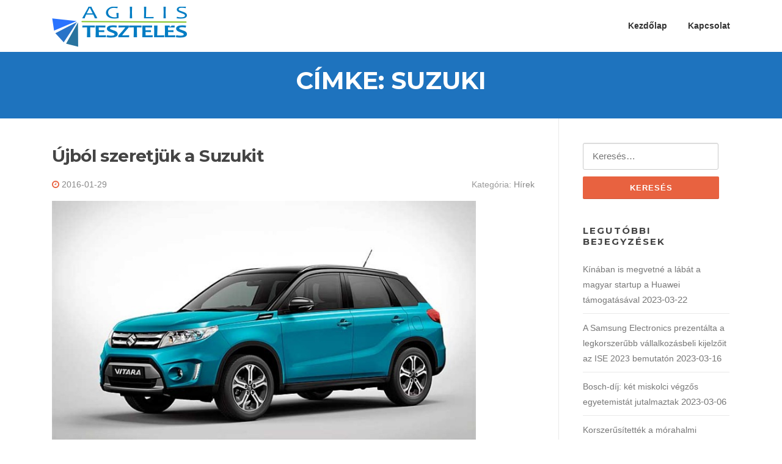

--- FILE ---
content_type: text/html; charset=UTF-8
request_url: https://agilisteszteles.hu/tag/suzuki/
body_size: 7108
content:
<!DOCTYPE html>
<html lang="hu">
<head>
<meta charset="UTF-8">
<meta name="viewport" content="width=device-width, initial-scale=1">
<link rel="profile" href="http://gmpg.org/xfn/11">
<link rel="pingback" href="https://agilisteszteles.hu/xmlrpc.php">

<title>suzuki | agilisteszteles.hu</title>

<!-- All In One SEO Pack 3.6.2[251,291] -->
<link rel="canonical" href="https://agilisteszteles.hu/tag/suzuki/" />
			<script type="text/javascript" >
				window.ga=window.ga||function(){(ga.q=ga.q||[]).push(arguments)};ga.l=+new Date;
				ga('create', 'UA-59290470-1', 'auto');
				// Plugins
				
				ga('send', 'pageview');
			</script>
			<script async src="https://www.google-analytics.com/analytics.js"></script>
			<!-- All In One SEO Pack -->
<link rel='dns-prefetch' href='//fonts.googleapis.com' />
<link rel='dns-prefetch' href='//s.w.org' />
<link rel="alternate" type="application/rss+xml" title="agilisteszteles.hu &raquo; hírcsatorna" href="https://agilisteszteles.hu/feed/" />
<link rel="alternate" type="application/rss+xml" title="agilisteszteles.hu &raquo; hozzászólás hírcsatorna" href="https://agilisteszteles.hu/comments/feed/" />
<link rel="alternate" type="application/rss+xml" title="agilisteszteles.hu &raquo; suzuki címke hírcsatorna" href="https://agilisteszteles.hu/tag/suzuki/feed/" />
		<script type="text/javascript">
			window._wpemojiSettings = {"baseUrl":"https:\/\/s.w.org\/images\/core\/emoji\/12.0.0-1\/72x72\/","ext":".png","svgUrl":"https:\/\/s.w.org\/images\/core\/emoji\/12.0.0-1\/svg\/","svgExt":".svg","source":{"concatemoji":"https:\/\/agilisteszteles.hu\/wp-includes\/js\/wp-emoji-release.min.js?ver=5.4.18"}};
			/*! This file is auto-generated */
			!function(e,a,t){var n,r,o,i=a.createElement("canvas"),p=i.getContext&&i.getContext("2d");function s(e,t){var a=String.fromCharCode;p.clearRect(0,0,i.width,i.height),p.fillText(a.apply(this,e),0,0);e=i.toDataURL();return p.clearRect(0,0,i.width,i.height),p.fillText(a.apply(this,t),0,0),e===i.toDataURL()}function c(e){var t=a.createElement("script");t.src=e,t.defer=t.type="text/javascript",a.getElementsByTagName("head")[0].appendChild(t)}for(o=Array("flag","emoji"),t.supports={everything:!0,everythingExceptFlag:!0},r=0;r<o.length;r++)t.supports[o[r]]=function(e){if(!p||!p.fillText)return!1;switch(p.textBaseline="top",p.font="600 32px Arial",e){case"flag":return s([127987,65039,8205,9895,65039],[127987,65039,8203,9895,65039])?!1:!s([55356,56826,55356,56819],[55356,56826,8203,55356,56819])&&!s([55356,57332,56128,56423,56128,56418,56128,56421,56128,56430,56128,56423,56128,56447],[55356,57332,8203,56128,56423,8203,56128,56418,8203,56128,56421,8203,56128,56430,8203,56128,56423,8203,56128,56447]);case"emoji":return!s([55357,56424,55356,57342,8205,55358,56605,8205,55357,56424,55356,57340],[55357,56424,55356,57342,8203,55358,56605,8203,55357,56424,55356,57340])}return!1}(o[r]),t.supports.everything=t.supports.everything&&t.supports[o[r]],"flag"!==o[r]&&(t.supports.everythingExceptFlag=t.supports.everythingExceptFlag&&t.supports[o[r]]);t.supports.everythingExceptFlag=t.supports.everythingExceptFlag&&!t.supports.flag,t.DOMReady=!1,t.readyCallback=function(){t.DOMReady=!0},t.supports.everything||(n=function(){t.readyCallback()},a.addEventListener?(a.addEventListener("DOMContentLoaded",n,!1),e.addEventListener("load",n,!1)):(e.attachEvent("onload",n),a.attachEvent("onreadystatechange",function(){"complete"===a.readyState&&t.readyCallback()})),(n=t.source||{}).concatemoji?c(n.concatemoji):n.wpemoji&&n.twemoji&&(c(n.twemoji),c(n.wpemoji)))}(window,document,window._wpemojiSettings);
		</script>
		<style type="text/css">
img.wp-smiley,
img.emoji {
	display: inline !important;
	border: none !important;
	box-shadow: none !important;
	height: 1em !important;
	width: 1em !important;
	margin: 0 .07em !important;
	vertical-align: -0.1em !important;
	background: none !important;
	padding: 0 !important;
}
</style>
	<link rel='stylesheet' id='wp-block-library-css'  href='https://agilisteszteles.hu/wp-includes/css/dist/block-library/style.min.css?ver=5.4.18' type='text/css' media='all' />
<link rel='stylesheet' id='contact-form-7-css'  href='https://agilisteszteles.hu/wp-content/plugins/contact-form-7/includes/css/styles.css?ver=5.1.9' type='text/css' media='all' />
<link rel='stylesheet' id='screenr-fonts-css'  href='https://fonts.googleapis.com/css?family=Open%2BSans%3A400%2C300%2C300italic%2C400italic%2C600%2C600italic%2C700%2C700italic%7CMontserrat%3A400%2C700&#038;subset=latin%2Clatin-ext' type='text/css' media='all' />
<link rel='stylesheet' id='font-awesome-css'  href='https://agilisteszteles.hu/wp-content/themes/screenr/assets/css/font-awesome.min.css?ver=4.0.0' type='text/css' media='all' />
<link rel='stylesheet' id='bootstrap-css'  href='https://agilisteszteles.hu/wp-content/themes/screenr/assets/css/bootstrap.min.css?ver=4.0.0' type='text/css' media='all' />
<link rel='stylesheet' id='screenr-style-css'  href='https://agilisteszteles.hu/wp-content/themes/screenr/style.css?ver=5.4.18' type='text/css' media='all' />
<style id='screenr-style-inline-css' type='text/css'>
	#page-header-cover.swiper-slider.no-image .swiper-slide .overlay {
		background-color: #1e73be;
		opacity: 1;
	}
	
	
	
	
	
	
	
		.gallery-carousel .g-item{
		padding: 0px 10px;
	}
	.gallery-carousel {
		margin-left: -10px;
		margin-right: -10px;
	}
	.gallery-grid .g-item, .gallery-masonry .g-item .inner {
		padding: 10px;
	}
	.gallery-grid, .gallery-masonry {
		margin: -10px;
	}
	
</style>
<link rel='stylesheet' id='screenr-gallery-lightgallery-css'  href='https://agilisteszteles.hu/wp-content/themes/screenr/assets/css/lightgallery.css?ver=5.4.18' type='text/css' media='all' />
<script type='text/javascript' src='https://agilisteszteles.hu/wp-includes/js/jquery/jquery.js?ver=1.12.4-wp'></script>
<script type='text/javascript' src='https://agilisteszteles.hu/wp-includes/js/jquery/jquery-migrate.min.js?ver=1.4.1'></script>
<link rel='https://api.w.org/' href='https://agilisteszteles.hu/wp-json/' />
<link rel="EditURI" type="application/rsd+xml" title="RSD" href="https://agilisteszteles.hu/xmlrpc.php?rsd" />
<link rel="wlwmanifest" type="application/wlwmanifest+xml" href="https://agilisteszteles.hu/wp-includes/wlwmanifest.xml" /> 
<meta name="generator" content="WordPress 5.4.18" />
<link rel="icon" href="https://agilisteszteles.hu/wp-content/uploads/2019/03/agilisteszteles-ikon.jpg" sizes="32x32" />
<link rel="icon" href="https://agilisteszteles.hu/wp-content/uploads/2019/03/agilisteszteles-ikon.jpg" sizes="192x192" />
<link rel="apple-touch-icon" href="https://agilisteszteles.hu/wp-content/uploads/2019/03/agilisteszteles-ikon.jpg" />
<meta name="msapplication-TileImage" content="https://agilisteszteles.hu/wp-content/uploads/2019/03/agilisteszteles-ikon.jpg" />
</head>

<body class="archive tag tag-suzuki tag-201 wp-custom-logo group-blog hfeed no-site-title no-site-tagline header-layout-fixed">
<div id="page" class="site">
	<a class="skip-link screen-reader-text" href="#content">Ugrás a tartalomra</a>
    	<header id="masthead" class="site-header" role="banner">
		<div class="container">
			    <div class="site-branding">
        <a href="https://agilisteszteles.hu/" class="custom-logo-link  no-t-logo" rel="home" itemprop="url"><img width="221" height="66" src="https://agilisteszteles.hu/wp-content/uploads/2019/03/agilisteszteles-logo5.png" class="custom-logo" alt="agilisteszteles.hu" itemprop="logo" srcset="https://agilisteszteles.hu/wp-content/uploads/2019/03/agilisteszteles-logo5.png 221w, https://agilisteszteles.hu/wp-content/uploads/2019/03/agilisteszteles-logo5-150x45.png 150w" sizes="(max-width: 221px) 100vw, 221px" /></a>    </div><!-- .site-branding -->
    
			<div class="header-right-wrapper">
				<a href="#" id="nav-toggle">Menü<span></span></a>
				<nav id="site-navigation" class="main-navigation" role="navigation">
					<ul class="nav-menu">
						<li id="menu-item-7" class="menu-item menu-item-type-custom menu-item-object-custom menu-item-home menu-item-7"><a href="http://agilisteszteles.hu/">Kezdőlap</a></li>
<li id="menu-item-16" class="menu-item menu-item-type-post_type menu-item-object-page menu-item-16"><a href="https://agilisteszteles.hu/kapcsolat/">Kapcsolat</a></li>
					</ul>
				</nav>
				<!-- #site-navigation -->
			</div>

		</div>
	</header><!-- #masthead -->
	<section id="page-header-cover" class="section-slider swiper-slider fixed no-image" >
		<div class="swiper-container" data-autoplay="0">
			<div class="swiper-wrapper ">
				<div class="swiper-slide slide-align-center "><div class="swiper-slide-intro"><div class="swiper-intro-inner" style="padding-top: 2%; padding-bottom: 2%; " ><h2 class="swiper-slide-heading">Címke: suzuki</h2></div></div><div class="overlay"></div></div>			</div>
		</div>
	</section>
	
	<div id="content" class="site-content">

		<div id="content-inside" class="container right-sidebar">
			<div id="primary" class="content-area">
				<main id="main" class="site-main" role="main">

				
										
						
<article id="post-401" class="post-401 post type-post status-publish format-standard has-post-thumbnail hentry category-hirek tag-auto tag-piacvezeto tag-suzuki">
	<header class="entry-header">
		<h2 class="entry-title"><a href="https://agilisteszteles.hu/ujbol-szeretjuk-a-suzukit/" rel="bookmark">Újból szeretjük a Suzukit</a></h2>
					<div class="entry-meta">
				<span class="posted-on"><i aria-hidden="true" class="fa fa-clock-o"></i> <a href="https://agilisteszteles.hu/ujbol-szeretjuk-a-suzukit/" rel="bookmark"><time class="entry-date published updated" datetime="2016-01-29T11:04:43+00:00">2016-01-29</time></a></span><span class="meta-cate">Kategória: <a href="https://agilisteszteles.hu/category/hirek/">Hírek</a></span>			</div><!-- .entry-meta -->
		
		<div class="entry-thumb"><img width="694" height="400" src="https://agilisteszteles.hu/wp-content/uploads/2016/02/emelkedett-a-suzuki-piaci-reszesedese.jpg" class="attachment-screenr-blog-list size-screenr-blog-list wp-post-image" alt="Újból szeretjük a Suzukit, emelkedett a Suzuki piaci részesedése" srcset="https://agilisteszteles.hu/wp-content/uploads/2016/02/emelkedett-a-suzuki-piaci-reszesedese.jpg 800w, https://agilisteszteles.hu/wp-content/uploads/2016/02/emelkedett-a-suzuki-piaci-reszesedese-150x86.jpg 150w, https://agilisteszteles.hu/wp-content/uploads/2016/02/emelkedett-a-suzuki-piaci-reszesedese-600x346.jpg 600w, https://agilisteszteles.hu/wp-content/uploads/2016/02/emelkedett-a-suzuki-piaci-reszesedese-768x443.jpg 768w" sizes="(max-width: 694px) 100vw, 694px" /></div>	</header><!-- .entry-header -->
	<div class="entry-content">
		<p>Tizenkét százalék fölé emelkedett a Suzuki piaci részesedése 2016 első hónapjában, amivel a márka ismételten piacvezető Magyarországon. A Vitara még mindig népszerű a vevők körében, a Swift és az S-CROSS stabilan hozza a számokat, és mindinkább nagy sláger a Celerio szintén.</p>
	</div><!-- .entry-content -->
	
	<div class="entry-more">
		<a href="https://agilisteszteles.hu/ujbol-szeretjuk-a-suzukit/" title="Újból szeretjük a Suzukit" class="btn btn-theme-primary">olvasson tovább<i aria-hidden="true" class="fa fa-chevron-right"></i></a>
	</div>

</article><!-- #post-## -->

					
					
				
				</main><!-- #main -->
			</div><!-- #primary -->

			
<div id="secondary" class="widget-area sidebar" role="complementary">
	<section id="search-2" class="widget widget_search"><form role="search" method="get" class="search-form" action="https://agilisteszteles.hu/">
				<label>
					<span class="screen-reader-text">Keresés:</span>
					<input type="search" class="search-field" placeholder="Keresés&hellip;" value="" name="s" />
				</label>
				<input type="submit" class="search-submit" value="Keresés" />
			</form></section>		<section id="recent-posts-2" class="widget widget_recent_entries">		<h2 class="widget-title">Legutóbbi bejegyzések</h2>		<ul>
											<li>
					<a href="https://agilisteszteles.hu/kinaban-is-megvetne-a-labat-a-magyar-startup-a-huawei-tamogatasaval/">Kínában is megvetné a lábát a magyar startup a Huawei támogatásával</a>
											<span class="post-date">2023-03-22</span>
									</li>
											<li>
					<a href="https://agilisteszteles.hu/a-samsung-electronics-prezentalta-a-legkorszerubb-vallalkozasbeli-kijelzoit-az-ise-2023-bemutaton/">A Samsung Electronics prezentálta a legkorszerűbb vállalkozásbeli kijelzőit az ISE 2023 bemutatón</a>
											<span class="post-date">2023-03-16</span>
									</li>
											<li>
					<a href="https://agilisteszteles.hu/bosch-dij-ket-miskolci-vegzos-egyetemistat-jutalmaztak/">Bosch-díj: két miskolci végzős egyetemistát jutalmaztak</a>
											<span class="post-date">2023-03-06</span>
									</li>
											<li>
					<a href="https://agilisteszteles.hu/korszerusitettek-a-morahalmi-szennyvizcsatorna-halozatot/">Korszerűsítették a mórahalmi szennyvízcsatorna-hálózatot</a>
											<span class="post-date">2023-02-27</span>
									</li>
											<li>
					<a href="https://agilisteszteles.hu/a-mozgas-es-a-jo-emberi-kapcsolatok-segitenek-az-idoskori-egeszseg-megorzeseben/">A mozgás és a jó emberi kapcsolatok segítenek az időskori egészség megőrzésében</a>
											<span class="post-date">2023-02-23</span>
									</li>
					</ul>
		</section><section id="archives-2" class="widget widget_archive"><h2 class="widget-title">Archívum</h2>		<ul>
				<li><a href='https://agilisteszteles.hu/2025/05/'>2025 május</a></li>
	<li><a href='https://agilisteszteles.hu/2023/03/'>2023 március</a></li>
	<li><a href='https://agilisteszteles.hu/2023/02/'>2023 február</a></li>
	<li><a href='https://agilisteszteles.hu/2023/01/'>2023 január</a></li>
	<li><a href='https://agilisteszteles.hu/2022/12/'>2022 december</a></li>
	<li><a href='https://agilisteszteles.hu/2022/11/'>2022 november</a></li>
	<li><a href='https://agilisteszteles.hu/2022/10/'>2022 október</a></li>
	<li><a href='https://agilisteszteles.hu/2022/09/'>2022 szeptember</a></li>
	<li><a href='https://agilisteszteles.hu/2022/08/'>2022 augusztus</a></li>
	<li><a href='https://agilisteszteles.hu/2022/07/'>2022 július</a></li>
	<li><a href='https://agilisteszteles.hu/2022/06/'>2022 június</a></li>
	<li><a href='https://agilisteszteles.hu/2022/05/'>2022 május</a></li>
	<li><a href='https://agilisteszteles.hu/2022/04/'>2022 április</a></li>
	<li><a href='https://agilisteszteles.hu/2022/03/'>2022 március</a></li>
	<li><a href='https://agilisteszteles.hu/2022/02/'>2022 február</a></li>
	<li><a href='https://agilisteszteles.hu/2022/01/'>2022 január</a></li>
	<li><a href='https://agilisteszteles.hu/2021/12/'>2021 december</a></li>
	<li><a href='https://agilisteszteles.hu/2021/11/'>2021 november</a></li>
	<li><a href='https://agilisteszteles.hu/2021/10/'>2021 október</a></li>
	<li><a href='https://agilisteszteles.hu/2021/09/'>2021 szeptember</a></li>
	<li><a href='https://agilisteszteles.hu/2021/08/'>2021 augusztus</a></li>
	<li><a href='https://agilisteszteles.hu/2021/07/'>2021 július</a></li>
	<li><a href='https://agilisteszteles.hu/2021/06/'>2021 június</a></li>
	<li><a href='https://agilisteszteles.hu/2021/05/'>2021 május</a></li>
	<li><a href='https://agilisteszteles.hu/2021/04/'>2021 április</a></li>
	<li><a href='https://agilisteszteles.hu/2021/03/'>2021 március</a></li>
	<li><a href='https://agilisteszteles.hu/2021/02/'>2021 február</a></li>
	<li><a href='https://agilisteszteles.hu/2021/01/'>2021 január</a></li>
	<li><a href='https://agilisteszteles.hu/2020/12/'>2020 december</a></li>
	<li><a href='https://agilisteszteles.hu/2020/11/'>2020 november</a></li>
	<li><a href='https://agilisteszteles.hu/2020/10/'>2020 október</a></li>
	<li><a href='https://agilisteszteles.hu/2020/09/'>2020 szeptember</a></li>
	<li><a href='https://agilisteszteles.hu/2020/08/'>2020 augusztus</a></li>
	<li><a href='https://agilisteszteles.hu/2020/07/'>2020 július</a></li>
	<li><a href='https://agilisteszteles.hu/2020/06/'>2020 június</a></li>
	<li><a href='https://agilisteszteles.hu/2020/05/'>2020 május</a></li>
	<li><a href='https://agilisteszteles.hu/2020/04/'>2020 április</a></li>
	<li><a href='https://agilisteszteles.hu/2020/03/'>2020 március</a></li>
	<li><a href='https://agilisteszteles.hu/2020/02/'>2020 február</a></li>
	<li><a href='https://agilisteszteles.hu/2020/01/'>2020 január</a></li>
	<li><a href='https://agilisteszteles.hu/2019/12/'>2019 december</a></li>
	<li><a href='https://agilisteszteles.hu/2019/11/'>2019 november</a></li>
	<li><a href='https://agilisteszteles.hu/2019/10/'>2019 október</a></li>
	<li><a href='https://agilisteszteles.hu/2019/09/'>2019 szeptember</a></li>
	<li><a href='https://agilisteszteles.hu/2019/08/'>2019 augusztus</a></li>
	<li><a href='https://agilisteszteles.hu/2019/07/'>2019 július</a></li>
	<li><a href='https://agilisteszteles.hu/2019/06/'>2019 június</a></li>
	<li><a href='https://agilisteszteles.hu/2019/05/'>2019 május</a></li>
	<li><a href='https://agilisteszteles.hu/2019/04/'>2019 április</a></li>
	<li><a href='https://agilisteszteles.hu/2019/03/'>2019 március</a></li>
	<li><a href='https://agilisteszteles.hu/2019/02/'>2019 február</a></li>
	<li><a href='https://agilisteszteles.hu/2019/01/'>2019 január</a></li>
	<li><a href='https://agilisteszteles.hu/2018/12/'>2018 december</a></li>
	<li><a href='https://agilisteszteles.hu/2018/11/'>2018 november</a></li>
	<li><a href='https://agilisteszteles.hu/2018/10/'>2018 október</a></li>
	<li><a href='https://agilisteszteles.hu/2018/09/'>2018 szeptember</a></li>
	<li><a href='https://agilisteszteles.hu/2018/08/'>2018 augusztus</a></li>
	<li><a href='https://agilisteszteles.hu/2018/07/'>2018 július</a></li>
	<li><a href='https://agilisteszteles.hu/2018/06/'>2018 június</a></li>
	<li><a href='https://agilisteszteles.hu/2018/05/'>2018 május</a></li>
	<li><a href='https://agilisteszteles.hu/2018/04/'>2018 április</a></li>
	<li><a href='https://agilisteszteles.hu/2018/03/'>2018 március</a></li>
	<li><a href='https://agilisteszteles.hu/2018/02/'>2018 február</a></li>
	<li><a href='https://agilisteszteles.hu/2018/01/'>2018 január</a></li>
	<li><a href='https://agilisteszteles.hu/2017/12/'>2017 december</a></li>
	<li><a href='https://agilisteszteles.hu/2017/11/'>2017 november</a></li>
	<li><a href='https://agilisteszteles.hu/2017/10/'>2017 október</a></li>
	<li><a href='https://agilisteszteles.hu/2017/09/'>2017 szeptember</a></li>
	<li><a href='https://agilisteszteles.hu/2017/08/'>2017 augusztus</a></li>
	<li><a href='https://agilisteszteles.hu/2017/07/'>2017 július</a></li>
	<li><a href='https://agilisteszteles.hu/2017/06/'>2017 június</a></li>
	<li><a href='https://agilisteszteles.hu/2017/05/'>2017 május</a></li>
	<li><a href='https://agilisteszteles.hu/2017/04/'>2017 április</a></li>
	<li><a href='https://agilisteszteles.hu/2017/03/'>2017 március</a></li>
	<li><a href='https://agilisteszteles.hu/2017/02/'>2017 február</a></li>
	<li><a href='https://agilisteszteles.hu/2017/01/'>2017 január</a></li>
	<li><a href='https://agilisteszteles.hu/2016/12/'>2016 december</a></li>
	<li><a href='https://agilisteszteles.hu/2016/11/'>2016 november</a></li>
	<li><a href='https://agilisteszteles.hu/2016/10/'>2016 október</a></li>
	<li><a href='https://agilisteszteles.hu/2016/09/'>2016 szeptember</a></li>
	<li><a href='https://agilisteszteles.hu/2016/08/'>2016 augusztus</a></li>
	<li><a href='https://agilisteszteles.hu/2016/07/'>2016 július</a></li>
	<li><a href='https://agilisteszteles.hu/2016/06/'>2016 június</a></li>
	<li><a href='https://agilisteszteles.hu/2016/05/'>2016 május</a></li>
	<li><a href='https://agilisteszteles.hu/2016/04/'>2016 április</a></li>
	<li><a href='https://agilisteszteles.hu/2016/03/'>2016 március</a></li>
	<li><a href='https://agilisteszteles.hu/2016/02/'>2016 február</a></li>
	<li><a href='https://agilisteszteles.hu/2016/01/'>2016 január</a></li>
	<li><a href='https://agilisteszteles.hu/2015/12/'>2015 december</a></li>
	<li><a href='https://agilisteszteles.hu/2015/11/'>2015 november</a></li>
	<li><a href='https://agilisteszteles.hu/2015/10/'>2015 október</a></li>
	<li><a href='https://agilisteszteles.hu/2015/09/'>2015 szeptember</a></li>
	<li><a href='https://agilisteszteles.hu/2015/08/'>2015 augusztus</a></li>
	<li><a href='https://agilisteszteles.hu/2015/07/'>2015 július</a></li>
	<li><a href='https://agilisteszteles.hu/2015/06/'>2015 június</a></li>
	<li><a href='https://agilisteszteles.hu/2015/05/'>2015 május</a></li>
	<li><a href='https://agilisteszteles.hu/2015/04/'>2015 április</a></li>
	<li><a href='https://agilisteszteles.hu/2015/03/'>2015 március</a></li>
	<li><a href='https://agilisteszteles.hu/2015/02/'>2015 február</a></li>
	<li><a href='https://agilisteszteles.hu/2015/01/'>2015 január</a></li>
	<li><a href='https://agilisteszteles.hu/2014/12/'>2014 december</a></li>
	<li><a href='https://agilisteszteles.hu/2014/11/'>2014 november</a></li>
	<li><a href='https://agilisteszteles.hu/2014/10/'>2014 október</a></li>
	<li><a href='https://agilisteszteles.hu/2014/09/'>2014 szeptember</a></li>
		</ul>
			</section><section id="categories-2" class="widget widget_categories"><h2 class="widget-title">Kategóriák</h2>		<ul>
				<li class="cat-item cat-item-1"><a href="https://agilisteszteles.hu/category/hirek/" title="hírek, újdonságok">Hírek</a> (413)
</li>
	<li class="cat-item cat-item-3"><a href="https://agilisteszteles.hu/category/szolgaltatasok/" title="Szolgáltatások">Szolgáltatások</a> (45)
</li>
	<li class="cat-item cat-item-2"><a href="https://agilisteszteles.hu/category/termekek/" title="Termékek, újdonságok">Termékek</a> (67)
</li>
		</ul>
			</section><section id="tag_cloud-3" class="widget widget_tag_cloud"><h2 class="widget-title">Kulcsszavak</h2><div class="tagcloud"><a href="https://agilisteszteles.hu/tag/auto/" class="tag-cloud-link tag-link-66 tag-link-position-1" style="font-size: 22pt;" aria-label="autó (7 elem)">autó</a>
<a href="https://agilisteszteles.hu/tag/autoverseny/" class="tag-cloud-link tag-link-75 tag-link-position-2" style="font-size: 12.2pt;" aria-label="autóverseny (2 elem)">autóverseny</a>
<a href="https://agilisteszteles.hu/tag/bmw/" class="tag-cloud-link tag-link-103 tag-link-position-3" style="font-size: 15pt;" aria-label="bmw (3 elem)">bmw</a>
<a href="https://agilisteszteles.hu/tag/bortura/" class="tag-cloud-link tag-link-257 tag-link-position-4" style="font-size: 8pt;" aria-label="bortúra (1 elem)">bortúra</a>
<a href="https://agilisteszteles.hu/tag/borverseny/" class="tag-cloud-link tag-link-256 tag-link-position-5" style="font-size: 8pt;" aria-label="borverseny (1 elem)">borverseny</a>
<a href="https://agilisteszteles.hu/tag/bosch/" class="tag-cloud-link tag-link-86 tag-link-position-6" style="font-size: 15pt;" aria-label="bosch (3 elem)">bosch</a>
<a href="https://agilisteszteles.hu/tag/digitalis-fenykepezogep/" class="tag-cloud-link tag-link-113 tag-link-position-7" style="font-size: 12.2pt;" aria-label="digitális fényképezőgép (2 elem)">digitális fényképezőgép</a>
<a href="https://agilisteszteles.hu/tag/dij/" class="tag-cloud-link tag-link-74 tag-link-position-8" style="font-size: 12.2pt;" aria-label="díj (2 elem)">díj</a>
<a href="https://agilisteszteles.hu/tag/fejlesztes/" class="tag-cloud-link tag-link-305 tag-link-position-9" style="font-size: 12.2pt;" aria-label="fejlesztés (2 elem)">fejlesztés</a>
<a href="https://agilisteszteles.hu/tag/film/" class="tag-cloud-link tag-link-259 tag-link-position-10" style="font-size: 8pt;" aria-label="film (1 elem)">film</a>
<a href="https://agilisteszteles.hu/tag/fintech/" class="tag-cloud-link tag-link-261 tag-link-position-11" style="font-size: 8pt;" aria-label="fintech (1 elem)">fintech</a>
<a href="https://agilisteszteles.hu/tag/genetika/" class="tag-cloud-link tag-link-49 tag-link-position-12" style="font-size: 12.2pt;" aria-label="genetika (2 elem)">genetika</a>
<a href="https://agilisteszteles.hu/tag/gyor/" class="tag-cloud-link tag-link-311 tag-link-position-13" style="font-size: 12.2pt;" aria-label="győr (2 elem)">győr</a>
<a href="https://agilisteszteles.hu/tag/htc/" class="tag-cloud-link tag-link-18 tag-link-position-14" style="font-size: 12.2pt;" aria-label="htc (2 elem)">htc</a>
<a href="https://agilisteszteles.hu/tag/india/" class="tag-cloud-link tag-link-5 tag-link-position-15" style="font-size: 8pt;" aria-label="india (1 elem)">india</a>
<a href="https://agilisteszteles.hu/tag/kamera/" class="tag-cloud-link tag-link-17 tag-link-position-16" style="font-size: 12.2pt;" aria-label="kamera (2 elem)">kamera</a>
<a href="https://agilisteszteles.hu/tag/kijelzo/" class="tag-cloud-link tag-link-50 tag-link-position-17" style="font-size: 12.2pt;" aria-label="kijelző (2 elem)">kijelző</a>
<a href="https://agilisteszteles.hu/tag/kijelzo-technika/" class="tag-cloud-link tag-link-52 tag-link-position-18" style="font-size: 12.2pt;" aria-label="kijelző technika (2 elem)">kijelző technika</a>
<a href="https://agilisteszteles.hu/tag/kiallitas/" class="tag-cloud-link tag-link-96 tag-link-position-19" style="font-size: 15pt;" aria-label="kiállítás (3 elem)">kiállítás</a>
<a href="https://agilisteszteles.hu/tag/kutatas/" class="tag-cloud-link tag-link-60 tag-link-position-20" style="font-size: 12.2pt;" aria-label="kutatás (2 elem)">kutatás</a>
<a href="https://agilisteszteles.hu/tag/lg/" class="tag-cloud-link tag-link-112 tag-link-position-21" style="font-size: 19.2pt;" aria-label="lg (5 elem)">lg</a>
<a href="https://agilisteszteles.hu/tag/mars/" class="tag-cloud-link tag-link-6 tag-link-position-22" style="font-size: 8pt;" aria-label="mars (1 elem)">mars</a>
<a href="https://agilisteszteles.hu/tag/microsoft/" class="tag-cloud-link tag-link-153 tag-link-position-23" style="font-size: 17.333333333333pt;" aria-label="microsoft (4 elem)">microsoft</a>
<a href="https://agilisteszteles.hu/tag/mobiltelefon/" class="tag-cloud-link tag-link-14 tag-link-position-24" style="font-size: 22pt;" aria-label="mobiltelefon (7 elem)">mobiltelefon</a>
<a href="https://agilisteszteles.hu/tag/monitor/" class="tag-cloud-link tag-link-37 tag-link-position-25" style="font-size: 15pt;" aria-label="monitor (3 elem)">monitor</a>
<a href="https://agilisteszteles.hu/tag/nikon/" class="tag-cloud-link tag-link-83 tag-link-position-26" style="font-size: 15pt;" aria-label="nikon (3 elem)">nikon</a>
<a href="https://agilisteszteles.hu/tag/nissan/" class="tag-cloud-link tag-link-170 tag-link-position-27" style="font-size: 15pt;" aria-label="nissan (3 elem)">nissan</a>
<a href="https://agilisteszteles.hu/tag/okostelefon/" class="tag-cloud-link tag-link-63 tag-link-position-28" style="font-size: 17.333333333333pt;" aria-label="okostelefon (4 elem)">okostelefon</a>
<a href="https://agilisteszteles.hu/tag/pecs/" class="tag-cloud-link tag-link-223 tag-link-position-29" style="font-size: 17.333333333333pt;" aria-label="pécs (4 elem)">pécs</a>
<a href="https://agilisteszteles.hu/tag/samsung/" class="tag-cloud-link tag-link-92 tag-link-position-30" style="font-size: 22pt;" aria-label="samsung (7 elem)">samsung</a>
<a href="https://agilisteszteles.hu/tag/skoda/" class="tag-cloud-link tag-link-116 tag-link-position-31" style="font-size: 12.2pt;" aria-label="skoda (2 elem)">skoda</a>
<a href="https://agilisteszteles.hu/tag/slemmer-adam/" class="tag-cloud-link tag-link-260 tag-link-position-32" style="font-size: 8pt;" aria-label="slemmer ádám (1 elem)">slemmer ádám</a>
<a href="https://agilisteszteles.hu/tag/szobor/" class="tag-cloud-link tag-link-46 tag-link-position-33" style="font-size: 12.2pt;" aria-label="szobor (2 elem)">szobor</a>
<a href="https://agilisteszteles.hu/tag/szinhaz/" class="tag-cloud-link tag-link-72 tag-link-position-34" style="font-size: 12.2pt;" aria-label="színház (2 elem)">színház</a>
<a href="https://agilisteszteles.hu/tag/tata/" class="tag-cloud-link tag-link-253 tag-link-position-35" style="font-size: 12.2pt;" aria-label="tata (2 elem)">tata</a>
<a href="https://agilisteszteles.hu/tag/technika/" class="tag-cloud-link tag-link-51 tag-link-position-36" style="font-size: 15pt;" aria-label="technika (3 elem)">technika</a>
<a href="https://agilisteszteles.hu/tag/telekom/" class="tag-cloud-link tag-link-124 tag-link-position-37" style="font-size: 12.2pt;" aria-label="telekom (2 elem)">telekom</a>
<a href="https://agilisteszteles.hu/tag/tudomany/" class="tag-cloud-link tag-link-21 tag-link-position-38" style="font-size: 15pt;" aria-label="tudomány (3 elem)">tudomány</a>
<a href="https://agilisteszteles.hu/tag/tamogatas/" class="tag-cloud-link tag-link-182 tag-link-position-39" style="font-size: 12.2pt;" aria-label="támogatás (2 elem)">támogatás</a>
<a href="https://agilisteszteles.hu/tag/ultra-hd/" class="tag-cloud-link tag-link-39 tag-link-position-40" style="font-size: 12.2pt;" aria-label="ultra hd (2 elem)">ultra hd</a>
<a href="https://agilisteszteles.hu/tag/vakfolt/" class="tag-cloud-link tag-link-258 tag-link-position-41" style="font-size: 8pt;" aria-label="vakfolt (1 elem)">vakfolt</a>
<a href="https://agilisteszteles.hu/tag/volkswagen/" class="tag-cloud-link tag-link-109 tag-link-position-42" style="font-size: 12.2pt;" aria-label="volkswagen (2 elem)">volkswagen</a>
<a href="https://agilisteszteles.hu/tag/webaruhaz/" class="tag-cloud-link tag-link-174 tag-link-position-43" style="font-size: 12.2pt;" aria-label="webáruház (2 elem)">webáruház</a>
<a href="https://agilisteszteles.hu/tag/zene/" class="tag-cloud-link tag-link-26 tag-link-position-44" style="font-size: 12.2pt;" aria-label="zene (2 elem)">zene</a>
<a href="https://agilisteszteles.hu/tag/allatvilag/" class="tag-cloud-link tag-link-28 tag-link-position-45" style="font-size: 12.2pt;" aria-label="állatvilág (2 elem)">állatvilág</a></div>
</section></div><!-- #secondary -->

		</div><!--#content-inside -->
	</div><!-- #content -->

	<footer id="colophon" class="site-footer" role="contentinfo">
		
        	<div class=" site-info">
		<div class="container">
			<div class="site-copyright">
				Copyright &copy; 2026 agilisteszteles.hu. Minden Jog Fenntartva.			</div><!-- .site-copyright -->
			<div class="theme-info">
				<a href="https://www.famethemes.com/themes/screenr">Screenr parallax theme</a> által FameThemes			</div>
		</div>
	</div><!-- .site-info -->
	
	</footer><!-- #colophon -->
</div><!-- #page -->

<script type='text/javascript'>
/* <![CDATA[ */
var wpcf7 = {"apiSettings":{"root":"https:\/\/agilisteszteles.hu\/wp-json\/contact-form-7\/v1","namespace":"contact-form-7\/v1"}};
/* ]]> */
</script>
<script type='text/javascript' src='https://agilisteszteles.hu/wp-content/plugins/contact-form-7/includes/js/scripts.js?ver=5.1.9'></script>
<script type='text/javascript' src='https://agilisteszteles.hu/wp-content/themes/screenr/assets/js/plugins.js?ver=4.0.0'></script>
<script type='text/javascript' src='https://agilisteszteles.hu/wp-content/themes/screenr/assets/js/bootstrap.min.js?ver=4.0.0'></script>
<script type='text/javascript'>
/* <![CDATA[ */
var Screenr = {"ajax_url":"https:\/\/agilisteszteles.hu\/wp-admin\/admin-ajax.php","full_screen_slider":"","header_layout":"","slider_parallax":"1","is_home_front_page":"0","autoplay":"7000","speed":"700","effect":"slide","gallery_enable":"1"};
/* ]]> */
</script>
<script type='text/javascript' src='https://agilisteszteles.hu/wp-content/themes/screenr/assets/js/theme.js?ver=20120206'></script>
<script type='text/javascript' src='https://agilisteszteles.hu/wp-includes/js/wp-embed.min.js?ver=5.4.18'></script>

</body>
</html>
